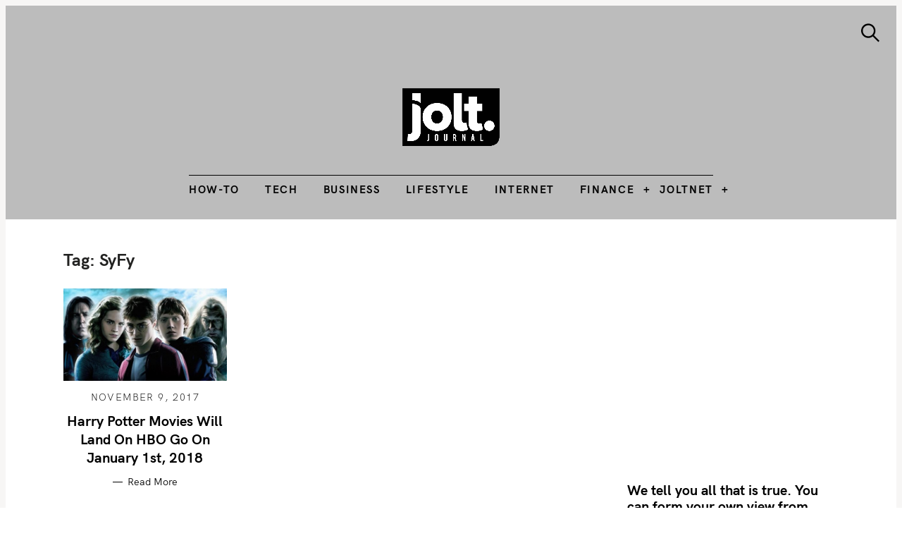

--- FILE ---
content_type: text/html; charset=utf-8
request_url: https://www.google.com/recaptcha/api2/aframe
body_size: 268
content:
<!DOCTYPE HTML><html><head><meta http-equiv="content-type" content="text/html; charset=UTF-8"></head><body><script nonce="WTvo_10veYYzZkLxC56kwA">/** Anti-fraud and anti-abuse applications only. See google.com/recaptcha */ try{var clients={'sodar':'https://pagead2.googlesyndication.com/pagead/sodar?'};window.addEventListener("message",function(a){try{if(a.source===window.parent){var b=JSON.parse(a.data);var c=clients[b['id']];if(c){var d=document.createElement('img');d.src=c+b['params']+'&rc='+(localStorage.getItem("rc::a")?sessionStorage.getItem("rc::b"):"");window.document.body.appendChild(d);sessionStorage.setItem("rc::e",parseInt(sessionStorage.getItem("rc::e")||0)+1);localStorage.setItem("rc::h",'1768410370042');}}}catch(b){}});window.parent.postMessage("_grecaptcha_ready", "*");}catch(b){}</script></body></html>